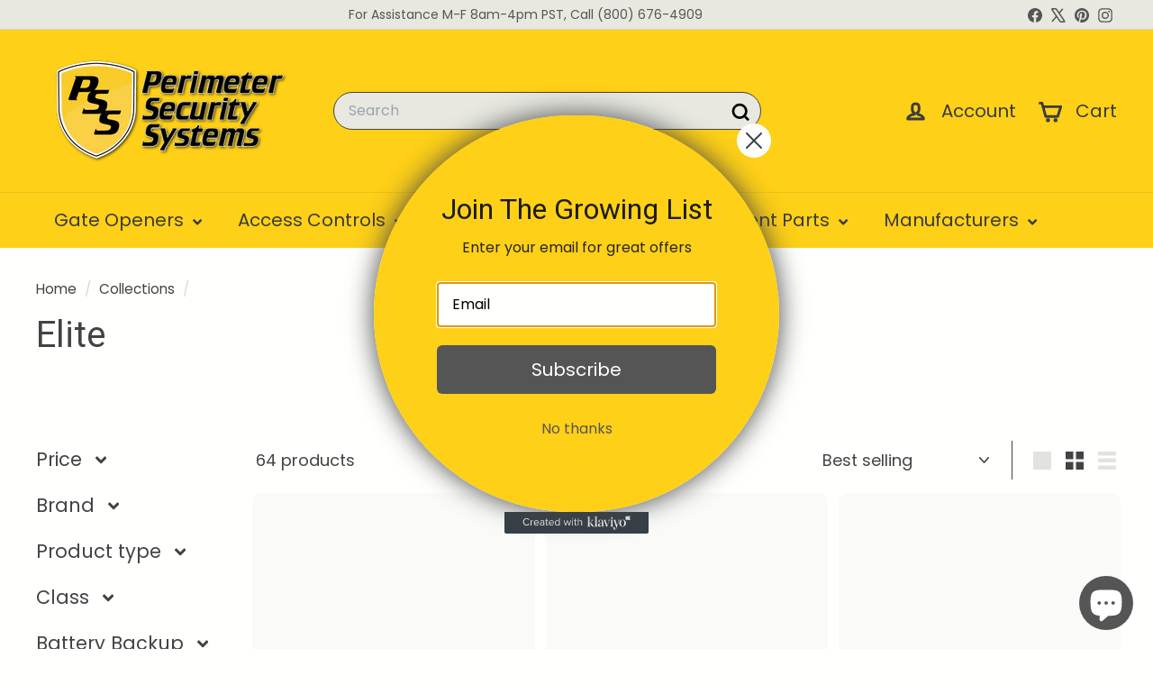

--- FILE ---
content_type: application/javascript
request_url: https://www.shopperapproved.com/widgets/testimonial/3.0/24542.js
body_size: 9907
content:

var sa_widget_overall = '4.8';
var sa_widget_overallcount = '4638';
var dark_logo = 'https://www.shopperapproved.com/widgets/images/widgetfooter-darklogo-eng.png';
var darknarrow_logo = 'https://www.shopperapproved.com/widgets/images/widgetfooter-darknarrow-eng.png';
var white_logo = 'https://www.shopperapproved.com/widgets/images/widgetfooter-whitelogo-eng.png';
var whitenarrow_logo = 'https://www.shopperapproved.com/widgets/images/widgetfooter-whitenarrow-eng.png';
var colorized_logo = 'https://www.shopperapproved.com/widgets/images/widgetfooter-darklogo-eng-colorized.png';

//Cached 2026-01-17 02:35:18

sa_id = '24542';
sa_widget_contents = [{"name":"<span class=\"sa_displayname\">Denis S.<\/span><span class=\"sa_location\">- <span class=\"sa_stateprov\">Saskatchewan<\/span>, <span class=\"sa_country\">Canada<\/span><\/span>","date":"29 Jul 2025","stars":"5.0","link":"https:\/\/www.shopperapproved.com\/reviews\/pssstore.net?reviewid=203135508","comments":"    You found a replacement remote that was compatible with my garage door opener.\n    "},{"name":"<span class=\"sa_displayname\">GARY J.<\/span>","date":"24 Jul 2025","stars":"5.0","link":"https:\/\/www.shopperapproved.com\/reviews\/pssstore.net?reviewid=202933463","comments":"    No issues\n    "},{"name":"<span class=\"sa_displayname\">Samuel R.<\/span>","date":"21 Jul 2025","stars":"5.0","link":"https:\/\/www.shopperapproved.com\/reviews\/pssstore.net?reviewid=202692052","comments":"    Experience was fine thanks\n    "},{"name":"<span class=\"sa_displayname\">Cathie G.<\/span>","date":"14 Jul 2025","stars":"5.0","link":"https:\/\/www.shopperapproved.com\/reviews\/pssstore.net?reviewid=203145276","comments":"    Easy to navigate website and I found exactly what we were looking for.\n    "},{"name":"<span class=\"sa_displayname\">Lucas S.<\/span>","date":"14 Jul 2025","stars":"5.0","link":"https:\/\/www.shopperapproved.com\/reviews\/pssstore.net?reviewid=202453175","comments":"    .malissa was very helpful\n    "},{"name":"<span class=\"sa_displayname\">Jason W.<\/span>","date":"14 Jul 2025","stars":"5.0","link":"https:\/\/www.shopperapproved.com\/reviews\/pssstore.net?reviewid=202481125","comments":"    Overall, good transaction.\n    "},{"name":"<span class=\"sa_displayname\">Douglas W.<\/span>","date":"10 Jul 2025","stars":"5.0","link":"https:\/\/www.shopperapproved.com\/reviews\/pssstore.net?reviewid=202136200","comments":"    Thanks for the fast delivery\n    "},{"name":"<span class=\"sa_displayname\">Paul C.<\/span><span class=\"sa_location\">- <span class=\"sa_stateprov\">NY<\/span>, <span class=\"sa_country\">united states<\/span><\/span>","date":"09 Jul 2025","stars":"5.0","link":"https:\/\/www.shopperapproved.com\/reviews\/pssstore.net?reviewid=202200897","comments":"    Smooth, easy no issues. Product easy to program.\n    "},{"name":"<span class=\"sa_displayname\">Chateau V.<\/span>","date":"08 Jul 2025","stars":"5.0","link":"https:\/\/www.shopperapproved.com\/reviews\/pssstore.net?reviewid=202858316","comments":"    Reordering is always easy & fast.\n    "},{"name":"<span class=\"sa_displayname\">Ronald W.<\/span>","date":"08 Jul 2025","stars":"5.0","link":"https:\/\/www.shopperapproved.com\/reviews\/pssstore.net?reviewid=202849159","comments":"    Gooooooood\n    "},{"name":"<span class=\"sa_displayname\">Jeff J.<\/span><span class=\"sa_location\">- <span class=\"sa_stateprov\">Az <\/span>, <span class=\"sa_country\">united states<\/span><\/span>","date":"05 Jul 2025","stars":"5.0","link":"https:\/\/www.shopperapproved.com\/reviews\/pssstore.net?reviewid=202037154","comments":"    Agent was very helpful and professional. Pleasure to have worked with her\n    "},{"name":"<span class=\"sa_displayname\">Linda R.<\/span><span class=\"sa_location\">- <span class=\"sa_stateprov\">Ca<\/span>, <span class=\"sa_country\">united states<\/span><\/span>","date":"04 Jul 2025","stars":"5.0","link":"https:\/\/www.shopperapproved.com\/reviews\/pssstore.net?reviewid=202020109","comments":"    Perfect\n    "},{"name":"<span class=\"sa_displayname\">Mitch C.<\/span><span class=\"sa_location\">- <span class=\"sa_stateprov\">CA<\/span>, <span class=\"sa_country\">united states<\/span><\/span>","date":"04 Jul 2025","stars":"5.0","link":"https:\/\/www.shopperapproved.com\/reviews\/pssstore.net?reviewid=202015228","comments":"    Great product! Shipping was fast and great price\n    "},{"name":"<span class=\"sa_displayname\">Ron B.<\/span><span class=\"sa_location\">- <span class=\"sa_stateprov\">TX<\/span>, <span class=\"sa_country\">United States<\/span><\/span>","date":"02 Jul 2025","stars":"4.0","link":"https:\/\/www.shopperapproved.com\/reviews\/pssstore.net?reviewid=201868034","comments":"    Ordered LiftMaster, received Cartell. Works fine, but I have had poor experience with Cartell\n    "},{"name":"<span class=\"sa_displayname\">Glenn F.<\/span><span class=\"sa_location\">- <span class=\"sa_stateprov\">South Carolina <\/span>, <span class=\"sa_country\">united states<\/span><\/span>","date":"01 Jul 2025","stars":"4.0","link":"https:\/\/www.shopperapproved.com\/reviews\/pssstore.net?reviewid=201864225","comments":"    Happy with your service\n    "},{"name":"<span class=\"sa_displayname\">Eloise H.<\/span>","date":"30 Jun 2025","stars":"5.0","link":"https:\/\/www.shopperapproved.com\/reviews\/pssstore.net?reviewid=202463420","comments":"    Very user-friendly,  not complicated.\n    "},{"name":"<span class=\"sa_displayname\">Michael B.<\/span><span class=\"sa_location\">- <span class=\"sa_stateprov\">TX<\/span>, <span class=\"sa_country\">United States<\/span><\/span>","date":"24 Jun 2025","stars":"5.0","link":"https:\/\/www.shopperapproved.com\/reviews\/pssstore.net?reviewid=201501689","comments":"    Great company to work with.  Easy ordering and quick shipping.  Order is always correct.\n    "},{"name":"<span class=\"sa_displayname\">Ron B.<\/span>","date":"21 Jun 2025","stars":"5.0","link":"https:\/\/www.shopperapproved.com\/reviews\/pssstore.net?reviewid=202040073","comments":"    Shipped\n    "},{"name":"<span class=\"sa_displayname\">George W.<\/span><span class=\"sa_location\">- <span class=\"sa_stateprov\">OR<\/span>, <span class=\"sa_country\">united states<\/span><\/span>","date":"18 Jun 2025","stars":"5.0","link":"https:\/\/www.shopperapproved.com\/reviews\/pssstore.net?reviewid=201225270","comments":"    Completely satisfied\n    "},{"name":"<span class=\"sa_displayname\">wendi J.<\/span><span class=\"sa_location\">- <span class=\"sa_stateprov\">ohio<\/span>, <span class=\"sa_country\">united states<\/span><\/span>","date":"18 Jun 2025","stars":"5.0","link":"https:\/\/www.shopperapproved.com\/reviews\/pssstore.net?reviewid=201220128","comments":"    great\n    "},{"name":"<span class=\"sa_displayname\">Michael B.<\/span><span class=\"sa_location\">- <span class=\"sa_stateprov\">TX<\/span>, <span class=\"sa_country\">United States<\/span><\/span>","date":"16 Jun 2025","stars":"5.0","link":"https:\/\/www.shopperapproved.com\/reviews\/pssstore.net?reviewid=201114061","comments":"    Quick and Easy.  Thank you\n    "},{"name":"<span class=\"sa_displayname\">John L.<\/span>","date":"13 Jun 2025","stars":"5.0","link":"https:\/\/www.shopperapproved.com\/reviews\/pssstore.net?reviewid=201667829","comments":"    Thanks.\n    "},{"name":"<span class=\"sa_displayname\">John L.<\/span>","date":"10 Jun 2025","stars":"5.0","link":"https:\/\/www.shopperapproved.com\/reviews\/pssstore.net?reviewid=201517232","comments":"    Thanks.\n    "},{"name":"<span class=\"sa_displayname\">Lois W.<\/span>","date":"09 Jun 2025","stars":"5.0","link":"https:\/\/www.shopperapproved.com\/reviews\/pssstore.net?reviewid=201439537","comments":"    I asked the company that services my gate to get me a box of remotes but they never did so I went right to your site and it was super easy to find what I was looking for and get it on order!\n    "},{"name":"<span class=\"sa_displayname\">Shelley A.<\/span><span class=\"sa_location\">- <span class=\"sa_stateprov\">LA<\/span>, <span class=\"sa_country\">United States<\/span><\/span>","date":"06 Jun 2025","stars":"5.0","link":"https:\/\/www.shopperapproved.com\/reviews\/pssstore.net?reviewid=200595587","comments":"    The manufacturer of our neighborhood pool cards went out of business and we tried a few other companies that didn't fit our needs, and these work perfectly. We'll continue to use this company in the future.\n    "},{"name":"<span class=\"sa_displayname\">MICHAEL H.<\/span>","date":"05 Jun 2025","stars":"5.0","link":"https:\/\/www.shopperapproved.com\/reviews\/pssstore.net?reviewid=200563555","comments":"    Great Thank You\n    "},{"name":"<span class=\"sa_displayname\">Brent T.<\/span>","date":"04 Jun 2025","stars":"5.0","link":"https:\/\/www.shopperapproved.com\/reviews\/pssstore.net?reviewid=200409447","comments":"    In the process of installing everything. Brent\n    "},{"name":"<span class=\"sa_displayname\">Kenton K.<\/span>","date":"30 May 2025","stars":"5.0","link":"https:\/\/www.shopperapproved.com\/reviews\/pssstore.net?reviewid=200980189","comments":"    We have purchased items from pss multiple times and have always been pleased\n    "},{"name":"<span class=\"sa_displayname\">Lori M.<\/span>","date":"30 May 2025","stars":"5.0","link":"https:\/\/www.shopperapproved.com\/reviews\/pssstore.net?reviewid=200970288","comments":"    FAST AND EASY\n    "},{"name":"<span class=\"sa_displayname\">Michael C.<\/span>","date":"29 May 2025","stars":"5.0","link":"https:\/\/www.shopperapproved.com\/reviews\/pssstore.net?reviewid=200920841","comments":"    The free Beer was awesome!\n    "},{"name":"<span class=\"sa_displayname\">DAVIS<\/span>","date":"28 May 2025","stars":"5.0","link":"https:\/\/www.shopperapproved.com\/reviews\/pssstore.net?reviewid=200848533","comments":"    EASY TO FIND ITEMS, EFFICIENT CHECK OUT\n    "},{"name":"<span class=\"sa_displayname\">Norman U.<\/span><span class=\"sa_location\">- <span class=\"sa_stateprov\">california<\/span>, <span class=\"sa_country\">united states<\/span><\/span>","date":"23 May 2025","stars":"5.0","link":"https:\/\/www.shopperapproved.com\/reviews\/pssstore.net?reviewid=199866190","comments":"    it was quick & easy\n    "},{"name":"<span class=\"sa_displayname\">Stacey G.<\/span>","date":"22 May 2025","stars":"5.0","link":"https:\/\/www.shopperapproved.com\/reviews\/pssstore.net?reviewid=200587461","comments":"    Quick and easy to find what I was looking for. great\n    "},{"name":"<span class=\"sa_displayname\">John K.<\/span><span class=\"sa_location\">- <span class=\"sa_stateprov\">WA<\/span>, <span class=\"sa_country\">united states<\/span><\/span>","date":"19 May 2025","stars":"5.0","link":"https:\/\/www.shopperapproved.com\/reviews\/pssstore.net?reviewid=199611556","comments":"    Very good, thanks!\n    "},{"name":"<span class=\"sa_displayname\">Bruce F.<\/span>","date":"16 May 2025","stars":"5.0","link":"https:\/\/www.shopperapproved.com\/reviews\/pssstore.net?reviewid=200252757","comments":"    Very fast\n    "},{"name":"<span class=\"sa_displayname\">Andrey K.<\/span>","date":"09 May 2025","stars":"4.0","link":"https:\/\/www.shopperapproved.com\/reviews\/pssstore.net?reviewid=199842524","comments":"    thank you\n    "},{"name":"<span class=\"sa_displayname\">Cynthia M.<\/span>","date":"08 May 2025","stars":"5.0","link":"https:\/\/www.shopperapproved.com\/reviews\/pssstore.net?reviewid=199799359","comments":"    Thank you for efficiently meeting our needs for this hard-to-find product.\n    "},{"name":"<span class=\"sa_displayname\">Billy D.<\/span>","date":"01 May 2025","stars":"5.0","link":"https:\/\/www.shopperapproved.com\/reviews\/pssstore.net?reviewid=198657640","comments":"    No issues and quick delivery\n    "},{"name":"<span class=\"sa_displayname\">Stacey G.<\/span>","date":"25 Apr 2025","stars":"5.0","link":"https:\/\/www.shopperapproved.com\/reviews\/pssstore.net?reviewid=199087562","comments":"    QUICK AND EASY TO NAVIGATE THE SITE A SIMPLE GOOGLE SEARCH GOT ME HERE\n    "},{"name":"<span class=\"sa_displayname\">Ed A.<\/span><span class=\"sa_location\">- <span class=\"sa_stateprov\">Ca<\/span>, <span class=\"sa_country\">united states<\/span><\/span>","date":"24 Apr 2025","stars":"5.0","link":"https:\/\/www.shopperapproved.com\/reviews\/pssstore.net?reviewid=198270739","comments":"    100% satisfied.\n    "},{"name":"<span class=\"sa_displayname\">Joanne S.<\/span>","date":"24 Apr 2025","stars":"5.0","link":"https:\/\/www.shopperapproved.com\/reviews\/pssstore.net?reviewid=198263407","comments":"    All aspects or the order, billing and shipping were great.  Thank you.\n    "},{"name":"<span class=\"sa_displayname\">Michael M.<\/span><span class=\"sa_location\">- <span class=\"sa_stateprov\">TX<\/span>, <span class=\"sa_country\">united states<\/span><\/span>","date":"24 Apr 2025","stars":"5.0","link":"https:\/\/www.shopperapproved.com\/reviews\/pssstore.net?reviewid=198244212","comments":"    N\/A\n    "},{"name":"<span class=\"sa_displayname\">Tom M.<\/span>","date":"16 Apr 2025","stars":"4.0","link":"https:\/\/www.shopperapproved.com\/reviews\/pssstore.net?reviewid=197799410","comments":"    Satisfied.\n    "},{"name":"<span class=\"sa_displayname\">Paul T.<\/span>","date":"04 Apr 2025","stars":"5.0","link":"https:\/\/www.shopperapproved.com\/reviews\/pssstore.net?reviewid=197936306","comments":"    I was surprised how expensive shipping was.  We are a commercial business and ship things all the time.  This was excessive\n    "},{"name":"<span class=\"sa_displayname\">Wanda S.<\/span><span class=\"sa_location\">- <span class=\"sa_stateprov\">New Mexico <\/span>, <span class=\"sa_country\">united states<\/span><\/span>","date":"04 Apr 2025","stars":"5.0","link":"https:\/\/www.shopperapproved.com\/reviews\/pssstore.net?reviewid=197121948","comments":"    Great staff when called in. Fast shipping, and great prices.<br>Thanks\n    "},{"name":"<span class=\"sa_displayname\">Alexandra T.<\/span><span class=\"sa_location\">- <span class=\"sa_stateprov\">CA<\/span>, <span class=\"sa_country\">united states<\/span><\/span>","date":"02 Apr 2025","stars":"5.0","link":"https:\/\/www.shopperapproved.com\/reviews\/pssstore.net?reviewid=196996678","comments":"    Great product\n    "},{"name":"<span class=\"sa_displayname\">Bob C.<\/span><span class=\"sa_location\">- <span class=\"sa_stateprov\">Va<\/span>, <span class=\"sa_country\">united states<\/span><\/span>","date":"27 Mar 2025","stars":"5.0","link":"https:\/\/www.shopperapproved.com\/reviews\/pssstore.net?reviewid=196714590","comments":"    All worked as advertised\n    "},{"name":"<span class=\"sa_displayname\">Hunter M.<\/span>","date":"27 Mar 2025","stars":"4.0","link":"https:\/\/www.shopperapproved.com\/reviews\/pssstore.net?reviewid=197447327","comments":"    wish the product had more details about the contents\n    "},{"name":"<span class=\"sa_displayname\">Alex N.<\/span>","date":"20 Mar 2025","stars":"5.0","link":"https:\/\/www.shopperapproved.com\/reviews\/pssstore.net?reviewid=196292011","comments":"    Fast shipping\n    "},{"name":"<span class=\"sa_displayname\">Wanda S.<\/span>","date":"18 Mar 2025","stars":"5.0","link":"https:\/\/www.shopperapproved.com\/reviews\/pssstore.net?reviewid=196934099","comments":"    Fantastic prices easy to navigate loved the customer service on the phone.\n    "},{"name":"<span class=\"sa_displayname\">Francis P.<\/span>","date":"14 Mar 2025","stars":"5.0","link":"https:\/\/www.shopperapproved.com\/reviews\/pssstore.net?reviewid=196760021","comments":"    quick and easy\n    "},{"name":"<span class=\"sa_displayname\">Rejean T.<\/span>","date":"14 Mar 2025","stars":"5.0","link":"https:\/\/www.shopperapproved.com\/reviews\/pssstore.net?reviewid=195939443","comments":"    Excellent service\n    "},{"name":"<span class=\"sa_displayname\">John D.<\/span>","date":"12 Mar 2025","stars":"5.0","link":"https:\/\/www.shopperapproved.com\/reviews\/pssstore.net?reviewid=196605789","comments":"    Quick, easy, and directions for use were concise and direct and it worked like a charm\n    "},{"name":"<span class=\"sa_displayname\">Rejean T.<\/span>","date":"11 Mar 2025","stars":"5.0","link":"https:\/\/www.shopperapproved.com\/reviews\/pssstore.net?reviewid=195694043","comments":"    excellent\n    "},{"name":"<span class=\"sa_displayname\">Annita J.<\/span><span class=\"sa_location\">- <span class=\"sa_stateprov\">Texas<\/span>, <span class=\"sa_country\">united states<\/span><\/span>","date":"08 Mar 2025","stars":"5.0","link":"https:\/\/www.shopperapproved.com\/reviews\/pssstore.net?reviewid=195595473","comments":"    Thank you.\n    "},{"name":"<span class=\"sa_displayname\">Diane S.<\/span>","date":"08 Mar 2025","stars":"5.0","link":"https:\/\/www.shopperapproved.com\/reviews\/pssstore.net?reviewid=196392530","comments":"    easy!!!\n    "},{"name":"<span class=\"sa_displayname\">Cyr P.<\/span>","date":"07 Mar 2025","stars":"5.0","link":"https:\/\/www.shopperapproved.com\/reviews\/pssstore.net?reviewid=196360760","comments":"    so sick\n    "},{"name":"<span class=\"sa_displayname\">Kathleen M.<\/span><span class=\"sa_location\">- <span class=\"sa_stateprov\">NJ<\/span>, <span class=\"sa_country\">united states<\/span><\/span>","date":"07 Mar 2025","stars":"5.0","link":"https:\/\/www.shopperapproved.com\/reviews\/pssstore.net?reviewid=195555416","comments":"    The garage door opener opened my mail door but would not open the second door. I am trying a new battery in it today to see if that solves the problem and I will get back to you if it works or does not.\n    "},{"name":"<span class=\"sa_displayname\">antonia S.<\/span>","date":"06 Mar 2025","stars":"5.0","link":"https:\/\/www.shopperapproved.com\/reviews\/pssstore.net?reviewid=196284226","comments":"    So far this website has been very user friendly.  Assuming my first small purchase goes well then I play to look into an entire new gate system as well.\n    "},{"name":"<span class=\"sa_displayname\">Annette M.<\/span>","date":"05 Mar 2025","stars":"5.0","link":"https:\/\/www.shopperapproved.com\/reviews\/pssstore.net?reviewid=196240309","comments":"    Looking for a reliable company to provide many, mamy different remotes to us.  We are an HOA mgmt company and deal with many different gates for which we supply the remotes.  Our current dealers has not been providing good service and we are looking for just that.\n    "},{"name":"<span class=\"sa_displayname\">Carol R.<\/span><span class=\"sa_location\">- <span class=\"sa_stateprov\">MI<\/span>, <span class=\"sa_country\">united states<\/span><\/span>","date":"04 Mar 2025","stars":"4.0","link":"https:\/\/www.shopperapproved.com\/reviews\/pssstore.net?reviewid=195383833","comments":"    We had no issues. Shipping time was quick and the item arrived undamaged.\n    "},{"name":"<span class=\"sa_displayname\">David G.<\/span>","date":"04 Mar 2025","stars":"5.0","link":"https:\/\/www.shopperapproved.com\/reviews\/pssstore.net?reviewid=195347877","comments":"    Good website, easy to use. PSS helped me to determine the exact product I needed, and explained how to program it. Many thanks to Ben at PPS.\n    "},{"name":"<span class=\"sa_displayname\">Rex W.<\/span>","date":"27 Feb 2025","stars":"5.0","link":"https:\/\/www.shopperapproved.com\/reviews\/pssstore.net?reviewid=195865536","comments":"    Easy shopping experience.\n    "},{"name":"<span class=\"sa_displayname\">Laura N.<\/span>","date":"25 Feb 2025","stars":"5.0","link":"https:\/\/www.shopperapproved.com\/reviews\/pssstore.net?reviewid=195718897","comments":"    too expensive, but very convient\n    "},{"name":"<span class=\"sa_displayname\">Annita J.<\/span>","date":"19 Feb 2025","stars":"5.0","link":"https:\/\/www.shopperapproved.com\/reviews\/pssstore.net?reviewid=195457853","comments":"    I hope that I receive this soon.  Thank you.\n    "},{"name":"<span class=\"sa_displayname\">Daniel L.<\/span>","date":"18 Feb 2025","stars":"5.0","link":"https:\/\/www.shopperapproved.com\/reviews\/pssstore.net?reviewid=195406406","comments":"    It was great!\n    "},{"name":"<span class=\"sa_displayname\">fabrizio B.<\/span>","date":"18 Feb 2025","stars":"5.0","link":"https:\/\/www.shopperapproved.com\/reviews\/pssstore.net?reviewid=195387949","comments":"    very smooth transaction\n    "},{"name":"<span class=\"sa_displayname\">Melvin S.<\/span>","date":"13 Feb 2025","stars":"5.0","link":"https:\/\/www.shopperapproved.com\/reviews\/pssstore.net?reviewid=195114141","comments":"    Fairly easy\n    "},{"name":"<span class=\"sa_displayname\">Shekhar S.<\/span>","date":"12 Feb 2025","stars":"5.0","link":"https:\/\/www.shopperapproved.com\/reviews\/pssstore.net?reviewid=195054555","comments":"    shipped on time\n    "},{"name":"<span class=\"sa_displayname\">COURTYARD M.<\/span><span class=\"sa_location\">- <span class=\"sa_stateprov\">ARIZONA<\/span>, <span class=\"sa_country\">united states<\/span><\/span>","date":"09 Feb 2025","stars":"5.0","link":"https:\/\/www.shopperapproved.com\/reviews\/pssstore.net?reviewid=194030636","comments":"    GOT THE PARTS I NEEDED , GOOD PRICE , FAST DELIVERY\n    "},{"name":"<span class=\"sa_displayname\">Wayne A.<\/span><span class=\"sa_location\">- <span class=\"sa_stateprov\">SC<\/span>, <span class=\"sa_country\">united states<\/span><\/span>","date":"07 Feb 2025","stars":"5.0","link":"https:\/\/www.shopperapproved.com\/reviews\/pssstore.net?reviewid=194082752","comments":"    I need more remotes.\n    "},{"name":"<span class=\"sa_displayname\">Amanda B.<\/span>","date":"06 Feb 2025","stars":"5.0","link":"https:\/\/www.shopperapproved.com\/reviews\/pssstore.net?reviewid=194728011","comments":"    Easy ordering I am hoping it arrives very fast!\n    "},{"name":"<span class=\"sa_displayname\">Denyse S.<\/span>","date":"03 Feb 2025","stars":"5.0","link":"https:\/\/www.shopperapproved.com\/reviews\/pssstore.net?reviewid=194564877","comments":"    Thank you Melissa\n    "},{"name":"<span class=\"sa_displayname\">Lynn H.<\/span>","date":"31 Jan 2025","stars":"4.0","link":"https:\/\/www.shopperapproved.com\/reviews\/pssstore.net?reviewid=194419507","comments":"    anxious\n    "},{"name":"<span class=\"sa_displayname\">Miguel, P.<\/span><span class=\"sa_location\">- <span class=\"sa_stateprov\">CA<\/span>, <span class=\"sa_country\">United States<\/span><\/span>","date":"31 Jan 2025","stars":"5.0","link":"https:\/\/www.shopperapproved.com\/reviews\/pssstore.net?reviewid=193691736","comments":"    Ordered a set of Lift Master Door remotes.  Received product as expected.  Packaged well and labeled correctly.  All of the items were in good new condition with batteries installed.  Shipping speed was average.  I would purchase again.\n    "},{"name":"<span class=\"sa_displayname\">Peter G.<\/span><span class=\"sa_location\">- <span class=\"sa_stateprov\">oh<\/span>, <span class=\"sa_country\">united states<\/span><\/span>","date":"27 Jan 2025","stars":"5.0","link":"https:\/\/www.shopperapproved.com\/reviews\/pssstore.net?reviewid=193517390","comments":"    All was good\/as expected.\n    "},{"name":"<span class=\"sa_displayname\">Shekhar S.<\/span><span class=\"sa_location\">- <span class=\"sa_stateprov\">TEXAS<\/span>, <span class=\"sa_country\">united states<\/span><\/span>","date":"23 Jan 2025","stars":"5.0","link":"https:\/\/www.shopperapproved.com\/reviews\/pssstore.net?reviewid=193091114","comments":"    -\n    "},{"name":"<span class=\"sa_displayname\">Mark S.<\/span>","date":"21 Jan 2025","stars":"5.0","link":"https:\/\/www.shopperapproved.com\/reviews\/pssstore.net?reviewid=193929255","comments":"    Easy ordering\n    "},{"name":"<span class=\"sa_displayname\">Steven M.<\/span><span class=\"sa_location\">- <span class=\"sa_stateprov\">Co<\/span>, <span class=\"sa_country\">united states<\/span><\/span>","date":"19 Jan 2025","stars":"5.0","link":"https:\/\/www.shopperapproved.com\/reviews\/pssstore.net?reviewid=193045608","comments":"    Quick to get order out.\n    "},{"name":"<span class=\"sa_displayname\">Ramon V.<\/span>","date":"19 Jan 2025","stars":"4.0","link":"https:\/\/www.shopperapproved.com\/reviews\/pssstore.net?reviewid=193808010","comments":"    So far great\n    "},{"name":"<span class=\"sa_displayname\">Kevin A.<\/span><span class=\"sa_location\">- <span class=\"sa_stateprov\">minnesota<\/span>, <span class=\"sa_country\">united states<\/span><\/span>","date":"17 Jan 2025","stars":"5.0","link":"https:\/\/www.shopperapproved.com\/reviews\/pssstore.net?reviewid=193049803","comments":"    clicker works great\n    "},{"name":"<span class=\"sa_displayname\">Clarence D.<\/span>","date":"16 Jan 2025","stars":"5.0","link":"https:\/\/www.shopperapproved.com\/reviews\/pssstore.net?reviewid=192987482","comments":"    .....\n    "},{"name":"<span class=\"sa_displayname\">Miguel, P.<\/span>","date":"13 Jan 2025","stars":"5.0","link":"https:\/\/www.shopperapproved.com\/reviews\/pssstore.net?reviewid=193494436","comments":"    Fast and easy transaction.  I would shop here again.\n    "},{"name":"<span class=\"sa_displayname\">Seth T.<\/span>","date":"04 Jan 2025","stars":"4.0","link":"https:\/\/www.shopperapproved.com\/reviews\/pssstore.net?reviewid=193078770","comments":"    Shipping prices seem a little on the high side for the parts at this point.\n    "},{"name":"<span class=\"sa_displayname\">robert L.<\/span>","date":"03 Jan 2025","stars":"5.0","link":"https:\/\/www.shopperapproved.com\/reviews\/pssstore.net?reviewid=192435210","comments":"    I received my product promptly, which was a garage door, remote control. Everything was shipped as expected and imperfect working order. Great service.\n    "},{"name":"<span class=\"sa_displayname\">Shekhar S.<\/span>","date":"02 Jan 2025","stars":"5.0","link":"https:\/\/www.shopperapproved.com\/reviews\/pssstore.net?reviewid=192997407","comments":"    phone help was good\n    "},{"name":"<span class=\"sa_displayname\">JON<\/span><span class=\"sa_location\">- <span class=\"sa_stateprov\">WI<\/span>, <span class=\"sa_country\">United States<\/span><\/span>","date":"02 Jan 2025","stars":"5.0","link":"https:\/\/www.shopperapproved.com\/reviews\/pssstore.net?reviewid=192178409","comments":"    Everything ordered came in quickly and correctly\n    "},{"name":"<span class=\"sa_displayname\">Colleen B.<\/span>","date":"01 Jan 2025","stars":"5.0","link":"https:\/\/www.shopperapproved.com\/reviews\/pssstore.net?reviewid=192937113","comments":"    Quick and easy ordering!\n    "},{"name":"<span class=\"sa_displayname\">Aramita S.<\/span>","date":"31 Dec 2024","stars":"5.0","link":"https:\/\/www.shopperapproved.com\/reviews\/pssstore.net?reviewid=192215419","comments":"    quick delivery easy install\n    "},{"name":"<span class=\"sa_displayname\">Mutie A.<\/span>","date":"30 Dec 2024","stars":"5.0","link":"https:\/\/www.shopperapproved.com\/reviews\/pssstore.net?reviewid=192862404","comments":"    Great helpful melis took care of all my questions and she was on top of it step by step\n    "},{"name":"<span class=\"sa_displayname\">Frank C.<\/span><span class=\"sa_location\">- <span class=\"sa_stateprov\">ok<\/span>, <span class=\"sa_country\">united states<\/span><\/span>","date":"23 Dec 2024","stars":"5.0","link":"https:\/\/www.shopperapproved.com\/reviews\/pssstore.net?reviewid=191762489","comments":"    works perfect\n    "},{"name":"<span class=\"sa_displayname\">Mitch B.<\/span>","date":"20 Dec 2024","stars":"5.0","link":"https:\/\/www.shopperapproved.com\/reviews\/pssstore.net?reviewid=192430001","comments":"    Customer service found me the correct board number to order. I almost ordered the wrong board.\n    "},{"name":"<span class=\"sa_displayname\">Michael S.<\/span><span class=\"sa_location\">- <span class=\"sa_stateprov\">SC<\/span>, <span class=\"sa_country\">united states<\/span><\/span>","date":"13 Dec 2024","stars":"5.0","link":"https:\/\/www.shopperapproved.com\/reviews\/pssstore.net?reviewid=191071230","comments":"    Shipped and received in good condition\n    "},{"name":"<span class=\"sa_displayname\">David G.<\/span><span class=\"sa_location\">- <span class=\"sa_stateprov\">OH<\/span>, <span class=\"sa_country\">United States<\/span><\/span>","date":"11 Dec 2024","stars":"5.0","link":"https:\/\/www.shopperapproved.com\/reviews\/pssstore.net?reviewid=190845665","comments":"    worked as stated and techs are happy with the product\n    "},{"name":"<span class=\"sa_displayname\">Albin H.<\/span>","date":"10 Dec 2024","stars":"5.0","link":"https:\/\/www.shopperapproved.com\/reviews\/pssstore.net?reviewid=191782638","comments":"    VERY GOOD\n    "},{"name":"<span class=\"sa_displayname\">Steven G.<\/span><span class=\"sa_location\">- <span class=\"sa_stateprov\">WA<\/span>, <span class=\"sa_country\">united states<\/span><\/span>","date":"02 Dec 2024","stars":"5.0","link":"https:\/\/www.shopperapproved.com\/reviews\/pssstore.net?reviewid=190413002","comments":"    Good selection, fast delivery.  No problems with this transaction.\n    "},{"name":"<span class=\"sa_displayname\">Salvador L.<\/span><span class=\"sa_location\">- <span class=\"sa_stateprov\">TX<\/span>, <span class=\"sa_country\">united states<\/span><\/span>","date":"30 Nov 2024","stars":"5.0","link":"https:\/\/www.shopperapproved.com\/reviews\/pssstore.net?reviewid=190097781","comments":"    Very good with staying in contact and answering questions when purchasing a product  all the way up<br>Until delivery.\n    "},{"name":"<span class=\"sa_displayname\">Christopher H.<\/span>","date":"26 Nov 2024","stars":"5.0","link":"https:\/\/www.shopperapproved.com\/reviews\/pssstore.net?reviewid=190882655","comments":"    Time will tell if it arrives timely.  So far so good.\n    "},{"name":"<span class=\"sa_displayname\">Dan A.<\/span><span class=\"sa_location\">- <span class=\"sa_stateprov\">ca<\/span>, <span class=\"sa_country\">united states<\/span><\/span>","date":"26 Nov 2024","stars":"5.0","link":"https:\/\/www.shopperapproved.com\/reviews\/pssstore.net?reviewid=190043753","comments":"    Great experience!!\n    "},{"name":"<span class=\"sa_displayname\">hasrat A.<\/span>","date":"25 Nov 2024","stars":"5.0","link":"https:\/\/www.shopperapproved.com\/reviews\/pssstore.net?reviewid=190817624","comments":"    easy and fast service\n    "}];
sa_css = '.sa_rounded .sa_review { -moz-border-radius: 10px !important; -webkit-border-radius: 10px !important; -khtml-border-radius: 10px !important; border-radius: 10px !important; } .sa_topborder .sa_review { border-width: 1px 0 0 0 !important; } .sa_noborder .sa_review { border-width: 0 !important; } .sa_bgWhite .sa_review { background-color: #ffffff; } .sa_bgBlack .sa_review { background-color: #000000; } .sa_bgBlue .sa_review { background-color: #012847; } .sa_bgGray .sa_review { background-color: #ebebeb; } .sa_bgRed .sa_review { background-color: #780001; } .sa_bgGreen .sa_review { background-color: #185a1c; } .sa_bgGold .sa_review { background-color: #b77105; } .sa_colorWhite .sa_review { color: #ffffff; } .sa_colorBlack .sa_review { color: #000000; } .sa_colorBlue .sa_review { color: #012847; } .sa_colorGray .sa_review { color: #808080; } .sa_borderWhite .sa_review { border: #ffffff solid 1px; } .sa_borderBlack .sa_review { border: #000000 solid 1px; } .sa_borderBlue .sa_review { border: #012847 solid 1px; } .sa_borderGray .sa_review { border: #ebebeb solid 1px; } .sa_displayname { font-weight: bold; padding-right: .5em; } .sa_info { width: 150px; font-size: 14px; padding: 0 12px 12px 0; overflow: hidden; } .sa_name { white-space: nowrap; overflow: hidden; text-overflow: ellipsis; } .sa_wide .sa_name { white-space: inherit; overflow: auto; text-overflow: none; } .sa_comments { background-color: inherit !important; overflow: hidden; position: relative; line-height: 1.2em; padding: 0 !important; } .sa_comments:before { background-color: inherit; bottom: 0; position: absolute; right: 0; content: \'\\2026\'; } .sa_comments:after{ content: \'\'; background-color: inherit; position: absolute; height: 100px; width: 100%; z-index: 1; } .sa_wide .sa_info { float: left; height: 90px; } .sa_wide .sa_comments { text-align: left; } .sa_review { clear: both; padding: 1em !important; height: 160px; overflow: hidden; margin: 2px; cursor: pointer; } .sa_review span { display: inline !important; } .sa_review span.sa_star { display: inline-block !important; } .sa_wide .sa_review { height: auto; overflow: auto; } .sa_star { cursor:pointer; /*background: url(\"https://www.shopperapproved.com/widgets/widgetstar.png\") no-repeat;*/ background: url(\"https://www.shopperapproved.com/thankyou/simplestar.png\") no-repeat; width: 24px; height: 24px; display: inline-block !important; padding-right: 4px; } .sa_activestar { background-position: 0 -24px; } .sa_date { display: none; } .sa_showdate .sa_date { display: block !important; } .sa_narrow { font-size: 11px !important; } .sa_narrow .sa_review { height: 130px; } .sa_narrow .sa_name { font-size: 12px !important; width: 120px !important; } .sa_narrow .sa_date { font-size: 12px !important; width: 120px !important; } /*.sa_narrow .sa_star { background: url(\"https://www.shopperapproved.com/widgets/widgetstar-small.png\") no-repeat !important; width: 18px !important; height: 18px !important; }*/ .sa_narrow .sa_star { background-image: url(\"https://www.shopperapproved.com/thankyou/simplestar.png\") !important; background-repeat: no-repeat !important; transform: scale(.75) !important; width: 26px !important; height: 30px !important; background-size: cover !important; background-position: 0 0; } .sa_narrow .sa_activestar { background-position: 0 -30px; } .sa_activestar_clientside { background-position: 0 -26px !important; } .sa_review120 .sa_review { height: 120px; } .sa_review95 .sa_review { height: 95px; } .sa_hidelocation .sa_location { display: none !important; } .sa_hideimage .sa_widget_footer { display: none !important; } .sa_temp { height: auto !important; overflow: visible !important; } .sa_wide.sa_narrow .sa_review { height: 50px; } .sa_wide.sa_narrow .sa_info { height: 35px; } .sa_wide.sa_narrow .sa_comments { } .sa_table { border: 0; background-color: inherit; } .sa_table tr { background-color: inherit; } .sa_table td { border: 0; background-color: inherit; } .sa_left { width: 150px; vertical-align: top; } .sa_right { vertical-align: top; } .sa_flex .sa_info,.sa_flex .sa_comments,.sa_flex .sa_review { height: auto !important; } .shopperapproved_widget table td { padding: 0 !important; }';

if (typeof(sa_static) == 'undefined')
    sa_static = false;

sa_setCookie = function(c_name,value,exdays)
{
    var exdate=new Date();
    exdate.setDate(exdate.getDate() + exdays);
    var c_value=escape(value) + ((exdays==null) ? "" : "; expires="+exdate.toUTCString())+"; secure";
    document.cookie=c_name + "=" + c_value;
}

sa_getCookie = function(c_name)
{
    var i,x,y,ARRcookies=document.cookie.split(";");
    for (i=0;i<ARRcookies.length;i++)
    {
        x=ARRcookies[i].substr(0,ARRcookies[i].indexOf("="));
        y=ARRcookies[i].substr(ARRcookies[i].indexOf("=")+1);
        x=x.replace(/^\s+|\s+$/g,"");
        if (x==c_name)
        {
            return unescape(y);
        }
    }
    return null;
} 

var sa_index = sa_getCookie('sa_current_view_merchant_'+sa_id);
var sa_product_index = sa_getCookie('sa_current_view_product_'+sa_id);
if (sa_index == null)
    sa_index = 0;
if (sa_product_index == null)
    sa_product_index = 0;    

function loadStyle(css) {
	
	//Adding roboto font on request for all
	var link = document.createElement('link');
    link.setAttribute('rel', 'stylesheet');
    link.setAttribute('type', 'text/css');
    link.setAttribute('href', 'https://fonts.googleapis.com/css?family=Roboto');
    document.getElementsByTagName('head')[0].appendChild(link);
	/////////////End roboto////////////
    var sastyle = document.createElement('style');
    sastyle.type = 'text/css';
    
    if (typeof(sastyle.styleSheet) != 'undefined' && typeof(sastyle.styleSheet.cssText) != 'undefined') {
        sastyle.styleSheet.cssText = css;   
    }
    else {
        sastyle.innerHTML = css;    
    }
    document.getElementsByTagName('head')[0].appendChild(sastyle);
}

function formatDate(date, format) {
    date = Date.parse(date);
    date = new Date(date);
    var day = date.getDate();
    var year = date.getFullYear();
    var month = date.getMonth();
    
    var longmonth = ['January', 'February', 'March', 'April', 'May', 'June', 'July', 'August', 'September', 'October', 'November', 'December'];
    var shortmonth = ['Jan', 'Feb', 'Mar', 'Apr', 'May', 'Jun', 'Jul', 'Aug', 'Sep', 'Oct', 'Nov', 'Dec'];
    
    switch (format) {
        case 'm/d/Y':
            return sa_pad(month+1, 2) + '/' + sa_pad(day, 2) + '/' + year;
        case 'd/m/Y':
            return sa_pad(day, 2) + '/' + sa_pad(month+1, 2) + '/' + year; 
        case 'j M Y':
            return day + ' ' + shortmonth[month] + ' ' + year;
        case 'F j, Y':
            return longmonth[month] + ' ' + day + ', ' + year;  
        default:
            return day + ' ' + shortmonth[month] + ' ' + year; 
    }  
}

function sa_pad(num, size) {
    var s = num+"";
    while (s.length < size) s = "0" + s;
    return s;
} 

var sa_loop = null;
function sa_loop_go(start) {
    
    if (typeof(sa_interval) == 'undefined') {
        sa_interval = 5000;
    }
    
    if (typeof(sa_loop) != 'undefined' && sa_loop != null)
        clearInterval(sa_loop);    
    if (start)
        sa_loop = window.setTimeout(saLoop, sa_interval);  
}

//http://weblogs.asp.net/joelvarty/archive/2009/05/07/load-jquery-dynamically.aspx
var jQueryScriptOutputted = false;
function initsaJQWidget3(restart) {
    
    if (typeof(restart) === 'undefined')
        restart = false;
    
    //if the jQuery object isn't available
    if (typeof(saJQ) == 'undefined') {

        if (! jQueryScriptOutputted) {
            //only output the script once..
            jQueryScriptOutputted = true;

            //output the script (load it from google api)
            var js = window.document.createElement('script');
            //jquery migration
            typeof(sa_jq_host) == 'undefined' ? sa_jq_host = 'www.shopperapproved.com': sa_jq_host;
            js.src = "//"+sa_jq_host+"/page/js/jquery.noconflict.js";
            // js.src = "//www.shopperapproved.com/page/js/jquery.noconflict.js";
            js.type = 'text/javascript'; 
            document.getElementsByTagName("head")[0].appendChild(js);
        }
        setTimeout(initsaJQWidget3, 50);
    } else { 
        
                
        function startShopperWidget3(first, tries)
        {
            tries = (typeof(tries) == 'undefined') ? 0 : ++tries;
            if (saJQ('div.shopperapproved_widget').length == 0 && tries < 10) {                 
                setTimeout(startShopperWidget3(first, tries), 300);
                return false;
            }
            
            if (typeof(sa_widget_overallcount) != 'undefined') {
                saJQ('.shopperapproved_rating_count').html(sa_widget_overallcount);
                saJQ('.shopperapproved_rating_value').html(sa_widget_overall);
            }
            
            
            if (typeof(first) == 'undefined')
                first = true;
                
            saJQ('a.sa_footer').click( function(e) {
                if (!saJQ(this).parent().siblings('div.shopperapproved_widget').hasClass('sa_hidelinks')) {
                    var nonwin = navigator.appName!='Microsoft Internet Explorer'?'yes':'no';
                    var height = screen.availHeight - 90;
                    var features = 'location='+nonwin+',scrollbars=yes,width=620,height='+height+',menubar=no,toolbar=no';
                    window.open(saJQ(this).prop('href'), 'shopperapproved', features);
                } 
                e.preventDefault();
            });
                                                                
            saJQ('div.shopperapproved_widget').each( function () {
                
                saJQ(this).height('css', '0px');
                
                var countclass = saJQ(this).attr('class').match(/sa_count([0-9]+)/);
                var count = (countclass) ? countclass[1] : 1;
                
                var horizontal = saJQ(this).hasClass('sa_horizontal');

                if (horizontal && saJQ(this).width() < count * 198) {
                    count = Math.floor(saJQ(this).width() / 198);
                    if (count < 1)
                        count = 1;
                }

                if (is_sa_product(this)) {
                    if (sa_product_widget_contents.length < count) {
                        count = sa_product_widget_contents.length;
                    }
                }
                else {
                    if (sa_widget_contents.length < count) {
                        count = sa_widget_contents.length;
                    }
                } 
                
                
                if ((horizontal && saJQ(this).width() / count >= 500) || (!horizontal && saJQ(this).width() >= 500)) {
                    saJQ(this).toggleClass('sa_wide', true);
                }

                var tdpercent = Math.round(100 / count);
                var widgethtml = (horizontal) ? '<table style="width:100%; table-layout: fixed;" cellpadding="5px"><tr>' : ''; 
                for (i=0; i<count; i++) {
                    if (horizontal)
                        widgethtml += '<td style="width:'+tdpercent+'%; vertical-align:top;">';
                    widgethtml += '<div class="sa_review" style="display: none;">';                            
                     
                    widgethtml += '<div class="sa_info"><span style="white-space: nowrap">'
                        + '<span class="sa_star"></span>'
                        + '<span class="sa_star"></span>'
                        + '<span class="sa_star"></span>'
                        + '<span class="sa_star"></span>'
                        + '<span class="sa_star"></span>'
                        + '</span>'
                        + '<div class="sa_name"></div>'
                        + '<div class="sa_date"></div>'
                        + '</div>';
                        
                     widgethtml += '<div class="sa_comments" style="padding-bottom: 10px"></div>';
                     
                     widgethtml += '</div>';
                     if (horizontal)
                        widgethtml += '</td>'; 
                     else
                        widgethtml += '<div style="clear:both;"></div>';                       
                }
                if (horizontal)
                    widgethtml += '</tr></table>';    
                saJQ(this).html(widgethtml);     
            });
            
            saJQ('window').resize( function () {
                var wide = ((saJQ('div.shopperapproved_widget').hasClass('sa_horizontal') && saJQ('div.shopperapproved_widget').width() / count >= 500)
                    || (!saJQ('div.shopperapproved_widget').hasClass('sa_horizontal') && saJQ('div.shopperapproved_widget').width() >= 500));
                saJQ('div.shopperapproved_widget').toggleClass('sa_wide', wide);
            });
            
            saLoop(first);

            if (!sa_static) {
                
                saJQ(' .sa_review').mouseover( function () {
                    sa_loop_go(false);      
                });
                
                saJQ(' .sa_review').mouseout( function () {
                    sa_loop_go(true);        
                });
                
                saJQ(' .sa_review').click( function() {
                    if (saJQ(this).data('link')) {
                        var nonwin=navigator.appName!='Microsoft Internet Explorer'?'yes':'no'; 
                        var certheight=screen.availHeight-90; 
                        window.open(saJQ(this).data('link'), 'shopperapproved', 'location='+nonwin+',scrollbars=yes,width=620,height='+certheight+',menubar=no,toolbar=no');
                    
                    }        
                });
            }     
            
        }
        
        var sa_started = restart;
        saJQ(document).ready( function() {
            if (sa_started) return false;            
            sa_started = true;
            startShopperWidget3();            
        });
        saJQ(window).on('load',function() {
            if (sa_started) return false;
            sa_started = true;
            startShopperWidget3();            
        });
        
        if (restart)
            startShopperWidget3(false);
    } 
    
    
} 

//No ellipses in javascript.

function is_sa_product(parent) {
    return (typeof(sa_product_widget_contents) != 'undefined' && saJQ(parent).hasClass('sa_product'));    
}

//Rotating testimonials            
var sa_html_cache = false;
var sa_widget_group = {};
var sa_reviewcount;
if (typeof(sa_widget_contents) != 'undefined') {
    sa_widget_group['merchant'] = sa_widget_contents;
    sa_reviewcount = sa_widget_contents.length;
}
if (typeof(sa_product_widget_contents) != 'undefined') {
    sa_widget_group['product'] = sa_product_widget_contents;
    sa_reviewcount = sa_product_widget_contents.length;
}
function saLoop(first)
{
    var rnd = Math.random();
    if (typeof(first) != 'undefined') {
        var sa_reviews = saJQ(' .sa_review');
    }
    else {
         var sa_reviews = saJQ('div.shopperapproved_widget .sa_review');
         if (sa_reviews.length == 0)
            sa_reviews = saJQ(' .sa_review'); 
         else
            sa_reviews = saJQ(sa_reviews).not('div.sa_static .sa_review');
            
         if (typeof(sa_product_widget_contents) != 'undefined' && sa_product_widget_contents.length <= 1)
            sa_reviews = saJQ(sa_reviews).not('div.sa_product .sa_review');
    }        
        
    var count = sa_reviews.length;
    var fadetime = (typeof(first) != 'undefined') ? 0 : 500;
    sa_reviews.fadeOut(fadetime, function() {
        var parent = saJQ(this).parents('div.shopperapproved_widget');
        if (!parent.hasClass('sa_static') || typeof(first) != 'undefined')
        {
            if (is_sa_product(parent)) {
                var g = 'product';
                if (typeof(sa_product_index) == 'undefined' || sa_product_index == '' || sa_product_index >= sa_product_widget_contents.length)
                    sa_product_index = 0;
                var gi = sa_product_index;
            }
            else {
                var g = 'merchant';
                if (typeof(sa_index) == 'undefined' || sa_index == '' || sa_index >= sa_widget_contents.length)
                    sa_index = 0;
                var gi = sa_index;
            }
                        
            if (sa_widget_group[g].length == 0)
            {
                saJQ(parent).hide();  
                saJQ(parent).parents(' .sa_container').hide();    
            }
            else
            {                
                saJQ(this).find(' .sa_name').html(sa_widget_group[g][gi]['name']);
                
                if (saJQ(this).parents('div.shopperapproved_widget').hasClass('sa_showdate')) {
                    if ((parent).hasClass('sa_mdY'))
                        format = 'm/d/Y';
                    else if ((parent).hasClass('sa_dmY'))
                        format = 'd/m/Y';
                    else if ((parent).hasClass('sa_FjY'))
                        format = 'F j, Y';
                    else if ((parent).hasClass('sa_jMY'))
                        format = 'j M Y';
                    else
                        format = false;
                    var date = formatDate(sa_widget_group[g][gi]['date'], format);
                    saJQ(this).find(' .sa_date').html(date);
                }                            
                saJQ(this).find(' .sa_comments').html(sa_widget_group[g][gi]['comments']);
                
                //New css
                saJQ(this).find(' .sa_star').toggleClass('sa_activestar', false);
                saJQ(this).find(' .sa_star').slice(0, sa_widget_group[g][gi]['stars']).each( function () {
                    saJQ(this).toggleClass('sa_activestar', true);
                });
                
                //Does it matter if they are there so long?
                // this cookie should be HttpOnly, so it's set from server side, and we can't modify it from JS
                // sa_setCookie('sa_current_view_'+g+'_'+sa_id, parseInt(gi) + 1, 1);
                if (sa_widget_group[g][gi]['link'] && !saJQ(this).parents('div.shopperapproved_widget').hasClass('sa_hidelinks'))
                    saJQ(this).data('link', sa_widget_group[g][gi]['link']);
               
            }
            
            if (is_sa_product(parent)) {    
                sa_product_index++;
                if (sa_product_index >= sa_product_widget_contents.length)
                    sa_product_index = 0;
            }
            else {
                sa_index++;
                if (sa_index >= sa_widget_contents.length)
                    sa_index = 0;    
            }
        }
        
        if (--count == 0) {
            saJQ(' .sa_review').fadeIn(fadetime+200).promise().done( function () {
                if (typeof(first) != 'undefined' && first) {
                    //After everything is run, resize containers so we don't jump at the bottom.
                    saJQ('div.shopperapproved_widget').not(' .sa_flex').not(' .sa_fill').each( function() {
                        
                        
                        
                        if (saJQ(this).height() > 0 && (typeof(sa_adjustheight) == 'undefined' || sa_adjustheight == true)) {
                            var h = saJQ(this).height();
                            if (h < 50)
                                h = 50;
                            saJQ(this).css('height', h + 'px');
                            if (h < 100) {
                                var rh = h - 25;
                                saJQ(' .sa_review').css({'height':rh+'px', 'overflow':'hidden'} );
                            }
                        }  
                        
                          
                    }); 
                    
                    if (!saJQ(parent).hasClass('sa_wide') && saJQ(this).width() > 0) {
                        saJQ(this).find(' .sa_name,.sa_info,.sa_comments').width(saJQ(this).width());
                    }
                    
                    
                    if (saJQ(parent).hasClass('sa_fill')) { 
                        
                        var hdiff;
                        
                        if (saJQ(parent).hasClass('sa_vertical')) {
                            var cclass = saJQ(parent).attr('class').match(/sa_count([0-9]+)/);
                            var c = (cclass) ? cclass[1] : 1;
                            hdiff = ((saJQ(parent).parent().height() - 60)/c ) - 180;
                            while (hdiff < 0 && c > 0) {
                                c--;
                                hdiff = ((saJQ(parent).parent().height() - 60)/c ) - 180;   
                            }
                        }
                        else {
                            hdiff = saJQ(parent).parent().height() - 240;
                        }
                        
                        if (saJQ(parent).hasClass('sa_wide')) {
                            saJQ(this).find(' .sa_info').height(90+hdiff+40);
                            saJQ(this).find(' .sa_comments').height(102+hdiff+40);
                        }
                        else {  
                            saJQ(this).height(160+hdiff);
                        }
                    }
                    else {
                        var last_height = 0; 
                        if (!saJQ(parent).hasClass('sa_wide')) {
                            var c_height =  saJQ(this).height() - saJQ(this).find(' .sa_info').height();
                            var e_height = 1.2 * 2;                                                             //line height
                            saJQ(this).find(' .sa_comments').height(e_height + 'em');
                            c_height -= saJQ(this).find(' .sa_comments').height();
                            while (last_height != saJQ(this).find(' .sa_comments').height() && saJQ(this).find(' .sa_comments').height() < c_height) {
                                e_height += 1.2;
                                saJQ(this).find(' .sa_comments').height(e_height + 'em'); 
                                last_height = saJQ(this).find(' .sa_comments').height();     
                            }
                        }
                        else {
                            var c_height =  saJQ(this).height();
                            var e_height = 1.2 * 2;                                                             //line height
                            saJQ(this).find(' .sa_comments').height(e_height + 'em');
                            c_height -= saJQ(this).find(' .sa_comments').height();
                            while (last_height != saJQ(this).find(' .sa_comments').height() && saJQ(this).find(' .sa_comments').height() < c_height) {
                                e_height += 1.2;
                                saJQ(this).find(' .sa_comments').height(e_height + 'em');  
                                last_height = saJQ(this).find(' .sa_comments').height();    
                            }    
                        }
                        
                    }
                    
                    
                    
                                        
                }    
            }); 
            
            if (!sa_static)
                sa_loop_go(true);  
                
            return false;            
        }
        
    });    
        
}

initsaJQWidget3();

loadStyle(sa_css);

//change the logo based on language
setTimeout(function(){
    var logo =  dark_logo;
    var str = saJQ('.sa_footer img').attr('src');
    if ( typeof(str) != 'undefined' && typeof(str) != null ){
        if (str.indexOf('darknarrow') >= 0){
            logo = darknarrow_logo;
        } else if(str.indexOf('whitenarrow') >= 0){
            logo = whitenarrow_logo;
        } else if(str.indexOf('whitelogo') >= 0){
            logo = white_logo;
        }

        if ((typeof(sa_id) != 'undefined' && sa_id == 28524) || (typeof(sa_siteid) != 'undefined' && sa_siteid == 28524)) {
            logo = colorized_logo;
        }

        saJQ('.sa_footer img').attr('src',logo);
    }
}, 1000);

